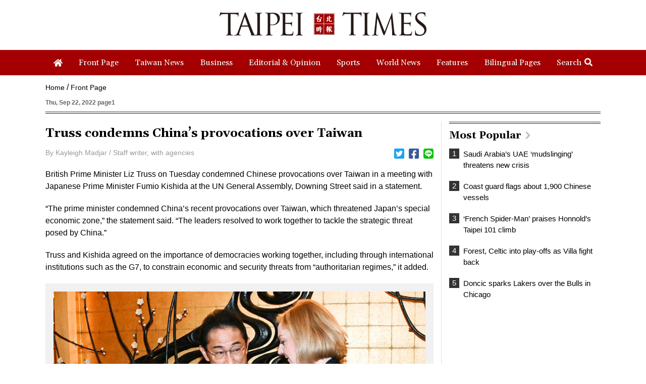

--- FILE ---
content_type: text/html; charset=UTF-8
request_url: https://www.taipeitimes.com/log/tt?a=1280&b=720&c=1280&d=720&e=&f=https%3A%2F%2Fwww.taipeitimes.com%2FNews%2Ffront%2Farchives%2F2022%2F09%2F22%2F2003785730&g=Truss%20condemns%20China%E2%80%99s%20provocations%20over%20Taiwan%20-%20Taipei%20Times&h=www.taipeitimes.com&i=Front%20Page&j=engpaper&k=2003785730&l=true&m=A&n=&o=1769899907637&tt=1769899907640&jsv=202002121&tt_guid=&ltn_device=&ltn_page=&ltn_area=&ltn_item=&ltn_elem=
body_size: -45
content:
ltncookies('tt_guid', '6210000067354', 1801435908);

--- FILE ---
content_type: text/html; charset=utf-8
request_url: https://www.google.com/recaptcha/api2/aframe
body_size: 267
content:
<!DOCTYPE HTML><html><head><meta http-equiv="content-type" content="text/html; charset=UTF-8"></head><body><script nonce="ffLMyXxcztT0tV_NzXVPQg">/** Anti-fraud and anti-abuse applications only. See google.com/recaptcha */ try{var clients={'sodar':'https://pagead2.googlesyndication.com/pagead/sodar?'};window.addEventListener("message",function(a){try{if(a.source===window.parent){var b=JSON.parse(a.data);var c=clients[b['id']];if(c){var d=document.createElement('img');d.src=c+b['params']+'&rc='+(localStorage.getItem("rc::a")?sessionStorage.getItem("rc::b"):"");window.document.body.appendChild(d);sessionStorage.setItem("rc::e",parseInt(sessionStorage.getItem("rc::e")||0)+1);localStorage.setItem("rc::h",'1769899909107');}}}catch(b){}});window.parent.postMessage("_grecaptcha_ready", "*");}catch(b){}</script></body></html>